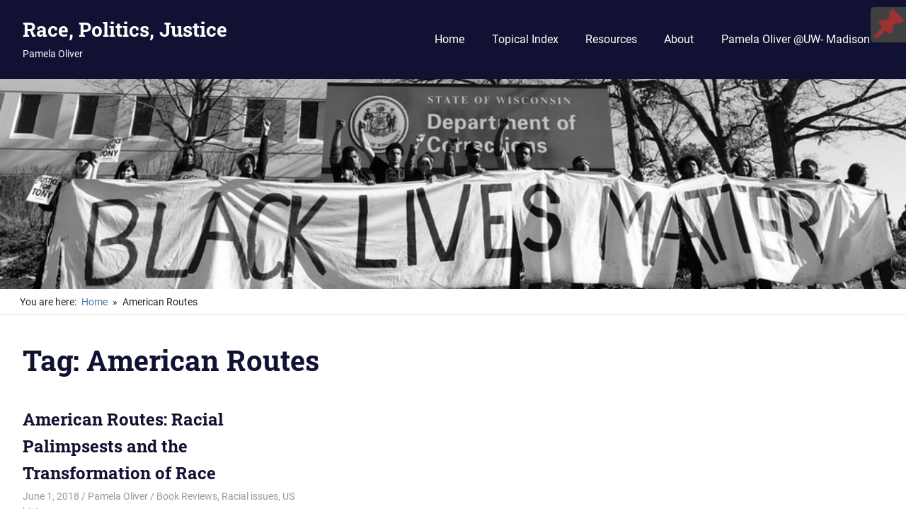

--- FILE ---
content_type: text/html; charset=UTF-8
request_url: https://www.ssc.wisc.edu/soc/racepoliticsjustice/tag/american-routes/
body_size: 61667
content:
<!DOCTYPE html>
<html lang="en-US">

<head>
<meta charset="UTF-8">
<meta name="viewport" content="width=device-width, initial-scale=1">
<link rel="profile" href="http://gmpg.org/xfn/11">
<link rel="pingback" href="https://www.ssc.wisc.edu/soc/racepoliticsjustice/xmlrpc.php">

<title>American Routes &#8211; Race, Politics, Justice</title>
<meta name='robots' content='max-image-preview:large' />
	<style>img:is([sizes="auto" i], [sizes^="auto," i]) { contain-intrinsic-size: 3000px 1500px }</style>
	<link rel="alternate" type="application/rss+xml" title="Race, Politics, Justice &raquo; Feed" href="https://www.ssc.wisc.edu/soc/racepoliticsjustice/feed/" />
<link rel="alternate" type="application/rss+xml" title="Race, Politics, Justice &raquo; Comments Feed" href="https://www.ssc.wisc.edu/soc/racepoliticsjustice/comments/feed/" />
<link rel="alternate" type="application/rss+xml" title="Race, Politics, Justice &raquo; American Routes Tag Feed" href="https://www.ssc.wisc.edu/soc/racepoliticsjustice/tag/american-routes/feed/" />
<script type="text/javascript">
/* <![CDATA[ */
window._wpemojiSettings = {"baseUrl":"https:\/\/s.w.org\/images\/core\/emoji\/15.0.3\/72x72\/","ext":".png","svgUrl":"https:\/\/s.w.org\/images\/core\/emoji\/15.0.3\/svg\/","svgExt":".svg","source":{"concatemoji":"https:\/\/www.ssc.wisc.edu\/soc\/racepoliticsjustice\/wp-includes\/js\/wp-emoji-release.min.js?ver=6.7.4"}};
/*! This file is auto-generated */
!function(i,n){var o,s,e;function c(e){try{var t={supportTests:e,timestamp:(new Date).valueOf()};sessionStorage.setItem(o,JSON.stringify(t))}catch(e){}}function p(e,t,n){e.clearRect(0,0,e.canvas.width,e.canvas.height),e.fillText(t,0,0);var t=new Uint32Array(e.getImageData(0,0,e.canvas.width,e.canvas.height).data),r=(e.clearRect(0,0,e.canvas.width,e.canvas.height),e.fillText(n,0,0),new Uint32Array(e.getImageData(0,0,e.canvas.width,e.canvas.height).data));return t.every(function(e,t){return e===r[t]})}function u(e,t,n){switch(t){case"flag":return n(e,"\ud83c\udff3\ufe0f\u200d\u26a7\ufe0f","\ud83c\udff3\ufe0f\u200b\u26a7\ufe0f")?!1:!n(e,"\ud83c\uddfa\ud83c\uddf3","\ud83c\uddfa\u200b\ud83c\uddf3")&&!n(e,"\ud83c\udff4\udb40\udc67\udb40\udc62\udb40\udc65\udb40\udc6e\udb40\udc67\udb40\udc7f","\ud83c\udff4\u200b\udb40\udc67\u200b\udb40\udc62\u200b\udb40\udc65\u200b\udb40\udc6e\u200b\udb40\udc67\u200b\udb40\udc7f");case"emoji":return!n(e,"\ud83d\udc26\u200d\u2b1b","\ud83d\udc26\u200b\u2b1b")}return!1}function f(e,t,n){var r="undefined"!=typeof WorkerGlobalScope&&self instanceof WorkerGlobalScope?new OffscreenCanvas(300,150):i.createElement("canvas"),a=r.getContext("2d",{willReadFrequently:!0}),o=(a.textBaseline="top",a.font="600 32px Arial",{});return e.forEach(function(e){o[e]=t(a,e,n)}),o}function t(e){var t=i.createElement("script");t.src=e,t.defer=!0,i.head.appendChild(t)}"undefined"!=typeof Promise&&(o="wpEmojiSettingsSupports",s=["flag","emoji"],n.supports={everything:!0,everythingExceptFlag:!0},e=new Promise(function(e){i.addEventListener("DOMContentLoaded",e,{once:!0})}),new Promise(function(t){var n=function(){try{var e=JSON.parse(sessionStorage.getItem(o));if("object"==typeof e&&"number"==typeof e.timestamp&&(new Date).valueOf()<e.timestamp+604800&&"object"==typeof e.supportTests)return e.supportTests}catch(e){}return null}();if(!n){if("undefined"!=typeof Worker&&"undefined"!=typeof OffscreenCanvas&&"undefined"!=typeof URL&&URL.createObjectURL&&"undefined"!=typeof Blob)try{var e="postMessage("+f.toString()+"("+[JSON.stringify(s),u.toString(),p.toString()].join(",")+"));",r=new Blob([e],{type:"text/javascript"}),a=new Worker(URL.createObjectURL(r),{name:"wpTestEmojiSupports"});return void(a.onmessage=function(e){c(n=e.data),a.terminate(),t(n)})}catch(e){}c(n=f(s,u,p))}t(n)}).then(function(e){for(var t in e)n.supports[t]=e[t],n.supports.everything=n.supports.everything&&n.supports[t],"flag"!==t&&(n.supports.everythingExceptFlag=n.supports.everythingExceptFlag&&n.supports[t]);n.supports.everythingExceptFlag=n.supports.everythingExceptFlag&&!n.supports.flag,n.DOMReady=!1,n.readyCallback=function(){n.DOMReady=!0}}).then(function(){return e}).then(function(){var e;n.supports.everything||(n.readyCallback(),(e=n.source||{}).concatemoji?t(e.concatemoji):e.wpemoji&&e.twemoji&&(t(e.twemoji),t(e.wpemoji)))}))}((window,document),window._wpemojiSettings);
/* ]]> */
</script>
<link rel='stylesheet' id='style_main-css' href='https://www.ssc.wisc.edu/soc/racepoliticsjustice/wp-content/plugins/wp-gif-player/style.css?ver=1481234703' type='text/css' media='all' />
<link rel='stylesheet' id='gridbox-theme-fonts-css' href='https://www.ssc.wisc.edu/soc/racepoliticsjustice/wp-content/fonts/5723f4284e0a13b9c59fcf587320a1d3.css?ver=20201110' type='text/css' media='all' />
<style id='wp-emoji-styles-inline-css' type='text/css'>

	img.wp-smiley, img.emoji {
		display: inline !important;
		border: none !important;
		box-shadow: none !important;
		height: 1em !important;
		width: 1em !important;
		margin: 0 0.07em !important;
		vertical-align: -0.1em !important;
		background: none !important;
		padding: 0 !important;
	}
</style>
<link rel='stylesheet' id='wp-block-library-css' href='https://www.ssc.wisc.edu/soc/racepoliticsjustice/wp-includes/css/dist/block-library/style.min.css?ver=6.7.4' type='text/css' media='all' />
<style id='classic-theme-styles-inline-css' type='text/css'>
/*! This file is auto-generated */
.wp-block-button__link{color:#fff;background-color:#32373c;border-radius:9999px;box-shadow:none;text-decoration:none;padding:calc(.667em + 2px) calc(1.333em + 2px);font-size:1.125em}.wp-block-file__button{background:#32373c;color:#fff;text-decoration:none}
</style>
<style id='global-styles-inline-css' type='text/css'>
:root{--wp--preset--aspect-ratio--square: 1;--wp--preset--aspect-ratio--4-3: 4/3;--wp--preset--aspect-ratio--3-4: 3/4;--wp--preset--aspect-ratio--3-2: 3/2;--wp--preset--aspect-ratio--2-3: 2/3;--wp--preset--aspect-ratio--16-9: 16/9;--wp--preset--aspect-ratio--9-16: 9/16;--wp--preset--color--black: #000000;--wp--preset--color--cyan-bluish-gray: #abb8c3;--wp--preset--color--white: #ffffff;--wp--preset--color--pale-pink: #f78da7;--wp--preset--color--vivid-red: #cf2e2e;--wp--preset--color--luminous-vivid-orange: #ff6900;--wp--preset--color--luminous-vivid-amber: #fcb900;--wp--preset--color--light-green-cyan: #7bdcb5;--wp--preset--color--vivid-green-cyan: #00d084;--wp--preset--color--pale-cyan-blue: #8ed1fc;--wp--preset--color--vivid-cyan-blue: #0693e3;--wp--preset--color--vivid-purple: #9b51e0;--wp--preset--color--primary: #4477aa;--wp--preset--color--secondary: #114477;--wp--preset--color--tertiary: #111133;--wp--preset--color--accent: #117744;--wp--preset--color--highlight: #aa445e;--wp--preset--color--light-gray: #dddddd;--wp--preset--color--gray: #999999;--wp--preset--color--dark-gray: #222222;--wp--preset--gradient--vivid-cyan-blue-to-vivid-purple: linear-gradient(135deg,rgba(6,147,227,1) 0%,rgb(155,81,224) 100%);--wp--preset--gradient--light-green-cyan-to-vivid-green-cyan: linear-gradient(135deg,rgb(122,220,180) 0%,rgb(0,208,130) 100%);--wp--preset--gradient--luminous-vivid-amber-to-luminous-vivid-orange: linear-gradient(135deg,rgba(252,185,0,1) 0%,rgba(255,105,0,1) 100%);--wp--preset--gradient--luminous-vivid-orange-to-vivid-red: linear-gradient(135deg,rgba(255,105,0,1) 0%,rgb(207,46,46) 100%);--wp--preset--gradient--very-light-gray-to-cyan-bluish-gray: linear-gradient(135deg,rgb(238,238,238) 0%,rgb(169,184,195) 100%);--wp--preset--gradient--cool-to-warm-spectrum: linear-gradient(135deg,rgb(74,234,220) 0%,rgb(151,120,209) 20%,rgb(207,42,186) 40%,rgb(238,44,130) 60%,rgb(251,105,98) 80%,rgb(254,248,76) 100%);--wp--preset--gradient--blush-light-purple: linear-gradient(135deg,rgb(255,206,236) 0%,rgb(152,150,240) 100%);--wp--preset--gradient--blush-bordeaux: linear-gradient(135deg,rgb(254,205,165) 0%,rgb(254,45,45) 50%,rgb(107,0,62) 100%);--wp--preset--gradient--luminous-dusk: linear-gradient(135deg,rgb(255,203,112) 0%,rgb(199,81,192) 50%,rgb(65,88,208) 100%);--wp--preset--gradient--pale-ocean: linear-gradient(135deg,rgb(255,245,203) 0%,rgb(182,227,212) 50%,rgb(51,167,181) 100%);--wp--preset--gradient--electric-grass: linear-gradient(135deg,rgb(202,248,128) 0%,rgb(113,206,126) 100%);--wp--preset--gradient--midnight: linear-gradient(135deg,rgb(2,3,129) 0%,rgb(40,116,252) 100%);--wp--preset--font-size--small: 13px;--wp--preset--font-size--medium: 20px;--wp--preset--font-size--large: 36px;--wp--preset--font-size--x-large: 42px;--wp--preset--spacing--20: 0.44rem;--wp--preset--spacing--30: 0.67rem;--wp--preset--spacing--40: 1rem;--wp--preset--spacing--50: 1.5rem;--wp--preset--spacing--60: 2.25rem;--wp--preset--spacing--70: 3.38rem;--wp--preset--spacing--80: 5.06rem;--wp--preset--shadow--natural: 6px 6px 9px rgba(0, 0, 0, 0.2);--wp--preset--shadow--deep: 12px 12px 50px rgba(0, 0, 0, 0.4);--wp--preset--shadow--sharp: 6px 6px 0px rgba(0, 0, 0, 0.2);--wp--preset--shadow--outlined: 6px 6px 0px -3px rgba(255, 255, 255, 1), 6px 6px rgba(0, 0, 0, 1);--wp--preset--shadow--crisp: 6px 6px 0px rgba(0, 0, 0, 1);}:where(.is-layout-flex){gap: 0.5em;}:where(.is-layout-grid){gap: 0.5em;}body .is-layout-flex{display: flex;}.is-layout-flex{flex-wrap: wrap;align-items: center;}.is-layout-flex > :is(*, div){margin: 0;}body .is-layout-grid{display: grid;}.is-layout-grid > :is(*, div){margin: 0;}:where(.wp-block-columns.is-layout-flex){gap: 2em;}:where(.wp-block-columns.is-layout-grid){gap: 2em;}:where(.wp-block-post-template.is-layout-flex){gap: 1.25em;}:where(.wp-block-post-template.is-layout-grid){gap: 1.25em;}.has-black-color{color: var(--wp--preset--color--black) !important;}.has-cyan-bluish-gray-color{color: var(--wp--preset--color--cyan-bluish-gray) !important;}.has-white-color{color: var(--wp--preset--color--white) !important;}.has-pale-pink-color{color: var(--wp--preset--color--pale-pink) !important;}.has-vivid-red-color{color: var(--wp--preset--color--vivid-red) !important;}.has-luminous-vivid-orange-color{color: var(--wp--preset--color--luminous-vivid-orange) !important;}.has-luminous-vivid-amber-color{color: var(--wp--preset--color--luminous-vivid-amber) !important;}.has-light-green-cyan-color{color: var(--wp--preset--color--light-green-cyan) !important;}.has-vivid-green-cyan-color{color: var(--wp--preset--color--vivid-green-cyan) !important;}.has-pale-cyan-blue-color{color: var(--wp--preset--color--pale-cyan-blue) !important;}.has-vivid-cyan-blue-color{color: var(--wp--preset--color--vivid-cyan-blue) !important;}.has-vivid-purple-color{color: var(--wp--preset--color--vivid-purple) !important;}.has-black-background-color{background-color: var(--wp--preset--color--black) !important;}.has-cyan-bluish-gray-background-color{background-color: var(--wp--preset--color--cyan-bluish-gray) !important;}.has-white-background-color{background-color: var(--wp--preset--color--white) !important;}.has-pale-pink-background-color{background-color: var(--wp--preset--color--pale-pink) !important;}.has-vivid-red-background-color{background-color: var(--wp--preset--color--vivid-red) !important;}.has-luminous-vivid-orange-background-color{background-color: var(--wp--preset--color--luminous-vivid-orange) !important;}.has-luminous-vivid-amber-background-color{background-color: var(--wp--preset--color--luminous-vivid-amber) !important;}.has-light-green-cyan-background-color{background-color: var(--wp--preset--color--light-green-cyan) !important;}.has-vivid-green-cyan-background-color{background-color: var(--wp--preset--color--vivid-green-cyan) !important;}.has-pale-cyan-blue-background-color{background-color: var(--wp--preset--color--pale-cyan-blue) !important;}.has-vivid-cyan-blue-background-color{background-color: var(--wp--preset--color--vivid-cyan-blue) !important;}.has-vivid-purple-background-color{background-color: var(--wp--preset--color--vivid-purple) !important;}.has-black-border-color{border-color: var(--wp--preset--color--black) !important;}.has-cyan-bluish-gray-border-color{border-color: var(--wp--preset--color--cyan-bluish-gray) !important;}.has-white-border-color{border-color: var(--wp--preset--color--white) !important;}.has-pale-pink-border-color{border-color: var(--wp--preset--color--pale-pink) !important;}.has-vivid-red-border-color{border-color: var(--wp--preset--color--vivid-red) !important;}.has-luminous-vivid-orange-border-color{border-color: var(--wp--preset--color--luminous-vivid-orange) !important;}.has-luminous-vivid-amber-border-color{border-color: var(--wp--preset--color--luminous-vivid-amber) !important;}.has-light-green-cyan-border-color{border-color: var(--wp--preset--color--light-green-cyan) !important;}.has-vivid-green-cyan-border-color{border-color: var(--wp--preset--color--vivid-green-cyan) !important;}.has-pale-cyan-blue-border-color{border-color: var(--wp--preset--color--pale-cyan-blue) !important;}.has-vivid-cyan-blue-border-color{border-color: var(--wp--preset--color--vivid-cyan-blue) !important;}.has-vivid-purple-border-color{border-color: var(--wp--preset--color--vivid-purple) !important;}.has-vivid-cyan-blue-to-vivid-purple-gradient-background{background: var(--wp--preset--gradient--vivid-cyan-blue-to-vivid-purple) !important;}.has-light-green-cyan-to-vivid-green-cyan-gradient-background{background: var(--wp--preset--gradient--light-green-cyan-to-vivid-green-cyan) !important;}.has-luminous-vivid-amber-to-luminous-vivid-orange-gradient-background{background: var(--wp--preset--gradient--luminous-vivid-amber-to-luminous-vivid-orange) !important;}.has-luminous-vivid-orange-to-vivid-red-gradient-background{background: var(--wp--preset--gradient--luminous-vivid-orange-to-vivid-red) !important;}.has-very-light-gray-to-cyan-bluish-gray-gradient-background{background: var(--wp--preset--gradient--very-light-gray-to-cyan-bluish-gray) !important;}.has-cool-to-warm-spectrum-gradient-background{background: var(--wp--preset--gradient--cool-to-warm-spectrum) !important;}.has-blush-light-purple-gradient-background{background: var(--wp--preset--gradient--blush-light-purple) !important;}.has-blush-bordeaux-gradient-background{background: var(--wp--preset--gradient--blush-bordeaux) !important;}.has-luminous-dusk-gradient-background{background: var(--wp--preset--gradient--luminous-dusk) !important;}.has-pale-ocean-gradient-background{background: var(--wp--preset--gradient--pale-ocean) !important;}.has-electric-grass-gradient-background{background: var(--wp--preset--gradient--electric-grass) !important;}.has-midnight-gradient-background{background: var(--wp--preset--gradient--midnight) !important;}.has-small-font-size{font-size: var(--wp--preset--font-size--small) !important;}.has-medium-font-size{font-size: var(--wp--preset--font-size--medium) !important;}.has-large-font-size{font-size: var(--wp--preset--font-size--large) !important;}.has-x-large-font-size{font-size: var(--wp--preset--font-size--x-large) !important;}
:where(.wp-block-post-template.is-layout-flex){gap: 1.25em;}:where(.wp-block-post-template.is-layout-grid){gap: 1.25em;}
:where(.wp-block-columns.is-layout-flex){gap: 2em;}:where(.wp-block-columns.is-layout-grid){gap: 2em;}
:root :where(.wp-block-pullquote){font-size: 1.5em;line-height: 1.6;}
</style>
<link rel='stylesheet' id='mojo-sp-css' href='https://www.ssc.wisc.edu/soc/racepoliticsjustice/wp-content/plugins/mojoplug-slide-panel/public/css/mojo-sp-public.css?ver=1.1.2' type='text/css' media='all' />
<link rel='stylesheet' id='mojo-sp-style-css' href='https://www.ssc.wisc.edu/soc/racepoliticsjustice/wp-content/plugins/mojoplug-slide-panel/public/../style.css?ver=1.1.2' type='text/css' media='all' />
<link rel='stylesheet' id='dashicons-css' href='https://www.ssc.wisc.edu/soc/racepoliticsjustice/wp-includes/css/dashicons.min.css?ver=6.7.4' type='text/css' media='all' />
<link rel='stylesheet' id='themezee-mega-menu-css' href='https://www.ssc.wisc.edu/soc/racepoliticsjustice/wp-content/plugins/themezee-mega-menu/assets/css/themezee-mega-menu.css?ver=1.0.1' type='text/css' media='all' />
<link rel='stylesheet' id='SFSIPLUSmainCss-css' href='https://www.ssc.wisc.edu/soc/racepoliticsjustice/wp-content/plugins/ultimate-social-media-plus/css/sfsi-style.css?ver=3.7.1' type='text/css' media='all' />
<link rel='stylesheet' id='gridbox-stylesheet-css' href='https://www.ssc.wisc.edu/soc/racepoliticsjustice/wp-content/themes/gridbox/style.css?ver=2.4.0' type='text/css' media='all' />
<style id='gridbox-stylesheet-inline-css' type='text/css'>
.type-post .entry-footer .entry-author, .primary-navigation .main-navigation li.header-search { position: absolute; clip: rect(1px, 1px, 1px, 1px); width: 1px; height: 1px; overflow: hidden; }
</style>
<link rel='stylesheet' id='gridbox-safari-flexbox-fixes-css' href='https://www.ssc.wisc.edu/soc/racepoliticsjustice/wp-content/themes/gridbox/assets/css/safari-flexbox-fixes.css?ver=20200420' type='text/css' media='all' />
<style id='akismet-widget-style-inline-css' type='text/css'>

			.a-stats {
				--akismet-color-mid-green: #357b49;
				--akismet-color-white: #fff;
				--akismet-color-light-grey: #f6f7f7;

				max-width: 350px;
				width: auto;
			}

			.a-stats * {
				all: unset;
				box-sizing: border-box;
			}

			.a-stats strong {
				font-weight: 600;
			}

			.a-stats a.a-stats__link,
			.a-stats a.a-stats__link:visited,
			.a-stats a.a-stats__link:active {
				background: var(--akismet-color-mid-green);
				border: none;
				box-shadow: none;
				border-radius: 8px;
				color: var(--akismet-color-white);
				cursor: pointer;
				display: block;
				font-family: -apple-system, BlinkMacSystemFont, 'Segoe UI', 'Roboto', 'Oxygen-Sans', 'Ubuntu', 'Cantarell', 'Helvetica Neue', sans-serif;
				font-weight: 500;
				padding: 12px;
				text-align: center;
				text-decoration: none;
				transition: all 0.2s ease;
			}

			/* Extra specificity to deal with TwentyTwentyOne focus style */
			.widget .a-stats a.a-stats__link:focus {
				background: var(--akismet-color-mid-green);
				color: var(--akismet-color-white);
				text-decoration: none;
			}

			.a-stats a.a-stats__link:hover {
				filter: brightness(110%);
				box-shadow: 0 4px 12px rgba(0, 0, 0, 0.06), 0 0 2px rgba(0, 0, 0, 0.16);
			}

			.a-stats .count {
				color: var(--akismet-color-white);
				display: block;
				font-size: 1.5em;
				line-height: 1.4;
				padding: 0 13px;
				white-space: nowrap;
			}
		
</style>
<link rel='stylesheet' id='tablepress-default-css' href='https://www.ssc.wisc.edu/soc/racepoliticsjustice/wp-content/tablepress-combined.min.css?ver=19' type='text/css' media='all' />
<link rel='stylesheet' id='tablepress-responsive-tables-css' href='https://www.ssc.wisc.edu/soc/racepoliticsjustice/wp-content/plugins/tablepress-responsive-tables/css/tablepress-responsive.min.css?ver=1.8' type='text/css' media='all' />
<link rel='stylesheet' id='gridbox-pro-css' href='https://www.ssc.wisc.edu/soc/racepoliticsjustice/wp-content/plugins/gridbox-pro/assets/css/gridbox-pro.css?ver=2.2.6' type='text/css' media='all' />
<script type="text/javascript" src="https://www.ssc.wisc.edu/soc/racepoliticsjustice/wp-includes/js/jquery/jquery.min.js?ver=3.7.1" id="jquery-core-js"></script>
<script type="text/javascript" src="https://www.ssc.wisc.edu/soc/racepoliticsjustice/wp-includes/js/jquery/jquery-migrate.min.js?ver=3.4.1" id="jquery-migrate-js"></script>
<!--[if lt IE 9]>
<script type="text/javascript" src="https://www.ssc.wisc.edu/soc/racepoliticsjustice/wp-content/themes/gridbox/assets/js/html5shiv.min.js?ver=3.7.3" id="html5shiv-js"></script>
<![endif]-->
<script type="text/javascript" src="https://www.ssc.wisc.edu/soc/racepoliticsjustice/wp-content/themes/gridbox/assets/js/svgxuse.min.js?ver=1.2.6" id="svgxuse-js"></script>
<link rel="https://api.w.org/" href="https://www.ssc.wisc.edu/soc/racepoliticsjustice/wp-json/" /><link rel="alternate" title="JSON" type="application/json" href="https://www.ssc.wisc.edu/soc/racepoliticsjustice/wp-json/wp/v2/tags/145" /><link rel="EditURI" type="application/rsd+xml" title="RSD" href="https://www.ssc.wisc.edu/soc/racepoliticsjustice/xmlrpc.php?rsd" />
<meta name="generator" content="WordPress 6.7.4" />
	<script>
		window.addEventListener("sfsi_plus_functions_loaded", function() {
			var body = document.getElementsByTagName('body')[0];
			// console.log(body);
			body.classList.add("sfsi_plus_3.53");
		})
		// window.addEventListener('sfsi_plus_functions_loaded',function(e) {
		// 	jQuery("body").addClass("sfsi_plus_3.53")
		// });
		jQuery(document).ready(function(e) {
			jQuery("body").addClass("sfsi_plus_3.53")
		});

		function sfsi_plus_processfurther(ref) {
			var feed_id = '[base64]';
			var feedtype = 8;
			var email = jQuery(ref).find('input[name="email"]').val();
			var filter = /^(([^<>()[\]\\.,;:\s@\"]+(\.[^<>()[\]\\.,;:\s@\"]+)*)|(\".+\"))@((\[[0-9]{1,3}\.[0-9]{1,3}\.[0-9]{1,3}\.[0-9]{1,3}\])|(([a-zA-Z\-0-9]+\.)+[a-zA-Z]{2,}))$/;
			if ((email != "Enter your email") && (filter.test(email))) {
				if (feedtype == "8") {
					var url = "https://api.follow.it/subscription-form/" + feed_id + "/" + feedtype;
					window.open(url, "popupwindow", "scrollbars=yes,width=1080,height=760");
					return true;
				}
			} else {
				alert("Please enter email address");
				jQuery(ref).find('input[name="email"]').focus();
				return false;
			}
		}
	</script>
	<style>
		.sfsi_plus_subscribe_Popinner {
			width: 100% !important;
			height: auto !important;
			border: 1px solid #b5b5b5 !important;
			padding: 18px 0px !important;
			background-color: #ffffff !important;
		}

		.sfsi_plus_subscribe_Popinner form {
			margin: 0 20px !important;
		}

		.sfsi_plus_subscribe_Popinner h5 {
			font-family: Helvetica,Arial,sans-serif !important;

			font-weight: bold !important;
			color: #000000 !important;
			font-size: 16px !important;
			text-align: center !important;
			margin: 0 0 10px !important;
			padding: 0 !important;
		}

		.sfsi_plus_subscription_form_field {
			margin: 5px 0 !important;
			width: 100% !important;
			display: inline-flex;
			display: -webkit-inline-flex;
		}

		.sfsi_plus_subscription_form_field input {
			width: 100% !important;
			padding: 10px 0px !important;
		}

		.sfsi_plus_subscribe_Popinner input[type=email] {
			font-family: Helvetica,Arial,sans-serif !important;

			font-style: normal !important;
			color:  !important;
			font-size: 14px !important;
			text-align: center !important;
		}

		.sfsi_plus_subscribe_Popinner input[type=email]::-webkit-input-placeholder {
			font-family: Helvetica,Arial,sans-serif !important;

			font-style: normal !important;
			color:  !important;
			font-size: 14px !important;
			text-align: center !important;
		}

		.sfsi_plus_subscribe_Popinner input[type=email]:-moz-placeholder {
			/* Firefox 18- */
			font-family: Helvetica,Arial,sans-serif !important;

			font-style: normal !important;
			color:  !important;
			font-size: 14px !important;
			text-align: center !important;
		}

		.sfsi_plus_subscribe_Popinner input[type=email]::-moz-placeholder {
			/* Firefox 19+ */
			font-family: Helvetica,Arial,sans-serif !important;

			font-style: normal !important;
			color:  !important;
			font-size: 14px !important;
			text-align: center !important;
		}

		.sfsi_plus_subscribe_Popinner input[type=email]:-ms-input-placeholder {
			font-family: Helvetica,Arial,sans-serif !important;

			font-style: normal !important;
			color:  !important;
			font-size: 14px !important;
			text-align: center !important;
		}

		.sfsi_plus_subscribe_Popinner input[type=submit] {
			font-family: Helvetica,Arial,sans-serif !important;

			font-weight: bold !important;
			color: #000000 !important;
			font-size: 16px !important;
			text-align: center !important;
			background-color: #dedede !important;
		}
	</style>
	<meta name="follow.[base64]" content="yeS5BVtd0SlEmQcyRwx9"/><!-- Analytics by WP Statistics - https://wp-statistics.com -->
<style type="text/css">.recentcomments a{display:inline !important;padding:0 !important;margin:0 !important;}</style></head>

<body class="archive tag tag-american-routes tag-145 wp-embed-responsive sfsi_plus_actvite_theme_default post-layout-three-columns post-layout-columns">

	
	<div id="page" class="hfeed site">

		<a class="skip-link screen-reader-text" href="#content">Skip to content</a>

		
		
		<header id="masthead" class="site-header clearfix" role="banner">

			<div class="header-main container clearfix">

				<div id="logo" class="site-branding clearfix">

										
			<p class="site-title"><a href="https://www.ssc.wisc.edu/soc/racepoliticsjustice/" rel="home">Race, Politics, Justice</a></p>

								
			<p class="site-description">Pamela Oliver</p>

			
				</div><!-- .site-branding -->

				

	
	<button class="primary-menu-toggle menu-toggle" aria-controls="primary-menu" aria-expanded="false" >
		<svg class="icon icon-menu" aria-hidden="true" role="img"> <use xlink:href="https://www.ssc.wisc.edu/soc/racepoliticsjustice/wp-content/themes/gridbox/assets/icons/genericons-neue.svg#menu"></use> </svg><svg class="icon icon-close" aria-hidden="true" role="img"> <use xlink:href="https://www.ssc.wisc.edu/soc/racepoliticsjustice/wp-content/themes/gridbox/assets/icons/genericons-neue.svg#close"></use> </svg>		<span class="menu-toggle-text screen-reader-text">Menu</span>
	</button>

	<div class="primary-navigation">

		<nav id="site-navigation" class="main-navigation" role="navigation"  aria-label="Primary Menu">

			<ul id="primary-menu" class="menu"><li id="menu-item-495" class="menu-item menu-item-type-custom menu-item-object-custom menu-item-home menu-item-495"><a href="http://www.ssc.wisc.edu/soc/racepoliticsjustice/">Home</a></li>
<li id="menu-item-14" class="menu-item menu-item-type-post_type menu-item-object-page menu-item-14"><a href="https://www.ssc.wisc.edu/soc/racepoliticsjustice/pages-and-papers/">Topical Index</a></li>
<li id="menu-item-11" class="menu-item menu-item-type-post_type menu-item-object-page menu-item-11"><a href="https://www.ssc.wisc.edu/soc/racepoliticsjustice/resources/">Resources</a></li>
<li id="menu-item-17" class="menu-item menu-item-type-post_type menu-item-object-page menu-item-17"><a href="https://www.ssc.wisc.edu/soc/racepoliticsjustice/about/">About</a></li>
<li id="menu-item-319" class="menu-item menu-item-type-custom menu-item-object-custom menu-item-319"><a href="https://users.ssc.wisc.edu/~peoliver/">Pamela Oliver @UW- Madison</a></li>
</ul>		</nav><!-- #site-navigation -->

	</div><!-- .primary-navigation -->



			</div><!-- .header-main -->

		</header><!-- #masthead -->

		
			<div id="headimg" class="header-image">

			
				<img src="https://www.ssc.wisc.edu/soc/racepoliticsjustice/wp-content/uploads/2016/06/DOC-BLM-cropped2small.jpg" srcset="https://www.ssc.wisc.edu/soc/racepoliticsjustice/wp-content/uploads/2016/06/DOC-BLM-cropped2small.jpg 960w, https://www.ssc.wisc.edu/soc/racepoliticsjustice/wp-content/uploads/2016/06/DOC-BLM-cropped2small-640x149.jpg 640w, https://www.ssc.wisc.edu/soc/racepoliticsjustice/wp-content/uploads/2016/06/DOC-BLM-cropped2small-768x178.jpg 768w" width="960" height="223" alt="Race, Politics, Justice">

			
			</div>

			
		<nav role="navigation" aria-label="Breadcrumbs" class="themezee-breadcrumbs breadcrumbs trail-separator-raquo" itemprop="breadcrumb"><div class="breadcrumbs-container container clearfix"><h2 class="trail-browse">You are here:</h2><ul class="trail-items" itemscope itemtype="http://schema.org/BreadcrumbList"><meta name="numberOfItems" content="2" /><meta name="itemListOrder" content="Ascending" /><li itemprop="itemListElement" itemscope itemtype="http://schema.org/ListItem" class="trail-item trail-begin"><a itemprop="item" href="https://www.ssc.wisc.edu/soc/racepoliticsjustice"  rel="home"><span itemprop="name">Home</span></a><meta itemprop="position" content="1" /></li><li itemprop="itemListElement" itemscope itemtype="http://schema.org/ListItem" class="trail-item trail-end"><span itemprop="name">American Routes</span><meta itemprop="position" content="2" /></li></ul></div></nav>
		
		<div id="content" class="site-content container clearfix">

	<header class="page-header clearfix">

		<h1 class="archive-title">Tag: <span>American Routes</span></h1>		
	</header>


	<section id="primary" class="content-archive content-area">
		<main id="main" class="site-main" role="main">

			
				<div id="post-wrapper" class="post-wrapper clearfix">

					
<div class="post-column clearfix">

	<article id="post-1413" class="post-1413 post type-post status-publish format-standard hentry category-book-reviews category-racial-issues category-us-history tag-american-routes tag-angel-adams-parham tag-creoles tag-race-relations tag-racial-palimpsests tag-racial-systems">

		
		<header class="entry-header">

			<h2 class="entry-title"><a href="https://www.ssc.wisc.edu/soc/racepoliticsjustice/2018/06/01/american-routes-racial-palimpsests-and-the-transformation-of-race/" rel="bookmark">American Routes: Racial Palimpsests and the Transformation of Race</a></h2>
			<div class="entry-meta"><span class="meta-date"><a href="https://www.ssc.wisc.edu/soc/racepoliticsjustice/2018/06/01/american-routes-racial-palimpsests-and-the-transformation-of-race/" title="4:08 pm" rel="bookmark"><time class="entry-date published updated" datetime="2018-06-01T16:08:05-05:00">June 1, 2018</time></a></span><span class="meta-author"> <span class="author vcard"><a class="url fn n" href="https://www.ssc.wisc.edu/soc/racepoliticsjustice/author/pamelaoliver/" title="View all posts by Pamela Oliver" rel="author">Pamela Oliver</a></span></span><span class="meta-category"> <a href="https://www.ssc.wisc.edu/soc/racepoliticsjustice/category/book-reviews/" rel="category tag">Book Reviews</a>, <a href="https://www.ssc.wisc.edu/soc/racepoliticsjustice/category/racial-issues/" rel="category tag">Racial issues</a>, <a href="https://www.ssc.wisc.edu/soc/racepoliticsjustice/category/talking-and-teaching-about-race/us-history/" rel="category tag">US history</a></span></div>
		</header><!-- .entry-header -->

		<div class="entry-content entry-excerpt clearfix">
			<p>Angel Adams Parham’s book American Routes: Racial Palimpsests and the Transformation of Race (Oxford, 2017, available in hardcover and as an ebook from many vendors) is an exciting work that makes a novel and important contribution to our understanding of race in the US. The “racial palimpsest” idea is that</p>
			
			<a href="https://www.ssc.wisc.edu/soc/racepoliticsjustice/2018/06/01/american-routes-racial-palimpsests-and-the-transformation-of-race/" class="more-link">Read more</a>

					</div><!-- .entry-content -->

	</article>

</div>

				</div>

				
			
		</main><!-- #main -->
	</section><!-- #primary -->


	</div><!-- #content -->

	
			<div id="footer-widgets-wrap" class="footer-widgets-wrap">

				<div id="footer-widgets" class="footer-widgets container">

					<div id="footer-widgets-columns" class="footer-widgets-columns clearfix"  role="complementary">

						<div class="footer-widget-column"><aside id="sfsi-plus-widget-2" class="widget sfsi_plus clearfix"><div class="widget-header"><h3 class="widget-title">Follow &#038; share</h3></div>            <div class="sfsi_plus_widget" data-position="widget">
                <div id='sfsi_plus_wDiv'></div>
                        <script>
            window.addEventListener('sfsi_plus_functions_loaded', function () {
                if (typeof sfsi_plus_widget_set == 'function') {
                    sfsi_plus_widget_set();
                }
            })
        </script>
    <div class="sfsiplus_norm_row sfsi_plus_wDiv"  style="width:225px;position:absolute;;text-align:left"><div style='width:40px; height:auto;margin-left:5px;margin-bottom:5px;' class='sfsi_plus_wicons shuffeldiv1 '><div class='sfsiplus_inerCnt'><a class='sficn1' data-effect='' target='_blank'  href='http://www.ssc.wisc.edu/soc/racepoliticsjustice/feed/'  style='width:40px; height:40px;opacity:1;' ><img alt='RSS' title='RSS' src='https://www.ssc.wisc.edu/soc/racepoliticsjustice/wp-content/plugins/ultimate-social-media-plus/images/icons_theme/default/default_rss.png' width='40' height='40' style='' class='sfcm sfsi_wicon sfsiplusid_round_icon_rss' data-effect=''  /></a></div></div><div style='width:40px; height:auto;margin-left:5px;margin-bottom:5px;' class='sfsi_plus_wicons shuffeldiv1 '><div class='sfsiplus_inerCnt'><a class='sficn1' data-effect='' target='_blank'  href='http://www.specificfeeds.com/widgets/emailSubscribeEncFeed/[base64]/OA==/'  style='width:40px; height:40px;opacity:1;' ><img alt='Follow by Email' title='Follow by Email' src='https://www.ssc.wisc.edu/soc/racepoliticsjustice/wp-content/plugins/ultimate-social-media-plus/images/icons_theme/default/default_email.png' width='40' height='40' style='' class='sfcm sfsi_wicon sfsiplusid_round_icon_email' data-effect=''  /></a></div></div><div style='width:40px; height:auto;margin-left:5px;margin-bottom:5px;' class='sfsi_plus_wicons shuffeldiv1 '><div class='sfsiplus_inerCnt'><a class='sficn1' data-effect=''   href='javascript:void(0);'  style='width:40px; height:40px;opacity:1;' ><img alt='Facebook' title='Facebook' src='https://www.ssc.wisc.edu/soc/racepoliticsjustice/wp-content/plugins/ultimate-social-media-plus/images/icons_theme/default/default_fb.png' width='40' height='40' style='' class='sfcm sfsi_wicon sfsiplusid_round_icon_facebook' data-effect=''  /></a><div class="sfsi_plus_tool_tip_2 sfsi_plus_fb_tool_bdr sfsi_plus_Tlleft sfsiplusid_facebook" style="display:block;width:62px;opacity:0;z-index:-1;"><span class="bot_arow bot_fb_arow"></span><div class="sfsi_plus_inside"><div  class='icon2'><div class="fb-like" data-width="180" data-show-faces="false" data-href="https%3A%2F%2Fwww.ssc.wisc.edu%2Fsoc%2Fracepoliticsjustice%2Ftag%2Famerican-routes%2F" data-layout="button" data-action="like" data-share="false" ></div></div><div  class='icon3'><a target='_blank' href='https://www.facebook.com/sharer/sharer.php?u=https%3A%2F%2Fwww.ssc.wisc.edu%2Fsoc%2Fracepoliticsjustice%2Ftag%2Famerican-routes' style='display:inline-block;'> <img class='sfsi_wicon'  data-pin-nopin='true' width='auto' height='auto' alt='fb-share-icon' title='Facebook Share' src='https://www.ssc.wisc.edu/soc/racepoliticsjustice/wp-content/plugins/ultimate-social-media-plus/images/share_icons/fb_icons/en_US.svg''  /></a></div></div></div></div></div><div style='width:40px; height:auto;margin-left:5px;margin-bottom:5px;' class='sfsi_plus_wicons shuffeldiv1 '><div class='sfsiplus_inerCnt'><a class='sficn1' data-effect=''   href='javascript:void(0);'  style='width:40px; height:40px;opacity:1;' ><img alt='Twitter' title='Twitter' src='https://www.ssc.wisc.edu/soc/racepoliticsjustice/wp-content/plugins/ultimate-social-media-plus/images/icons_theme/default/default_twitter.png' width='40' height='40' style='' class='sfcm sfsi_wicon sfsiplusid_round_icon_twitter' data-effect=''  /></a><div class="sfsi_plus_tool_tip_2 sfsi_plus_twt_tool_bdr sfsi_plus_Tlleft sfsiplusid_twitter" style="display:block;width:59px;opacity:0;z-index:-1;"><span class="bot_arow bot_twt_arow"></span><div class="sfsi_plus_inside"><div  class='icon1'><a target='_blank' href='https://twitter.com/intent/user?screen_name=PamOliver1180'><img nopin='nopin' width='auto' src='https://www.ssc.wisc.edu/soc/racepoliticsjustice/wp-content/plugins/ultimate-social-media-plus/images/share_icons/Twitter_Follow/en_US_Follow.svg' class='sfsi_premium_wicon' alt='Follow Me' title='Follow Me' style='opacity: 1;''></a></div><div  class='icon2'><div class='sf_twiter' style='display: inline-block;vertical-align: middle;width: auto;'>
						<a target='_blank' href='https://x.com/intent/post?text=Hey%2C+check+out+this+cool+site+I+found%3A+www.yourname.com+%23Topic+via%40my_twitter_name https://www.ssc.wisc.edu/soc/racepoliticsjustice/tag/american-routes'style='display:inline-block' >
							<img nopin=nopin width='auto' class='sfsi_plus_wicon' src='https://www.ssc.wisc.edu/soc/racepoliticsjustice/wp-content/plugins/ultimate-social-media-plus/images/share_icons/Twitter_Tweet/en_US_Tweet.svg' alt='Tweet' title='Tweet' >
						</a>
					</div></div></div></div></div></div></div ><div id="sfsi_holder" class="sfsi_plus_holders" style="position: relative; float: left;width:100%;z-index:-1;"></div ><script></script>                <div style="clear: both;"></div>
            </div>
            </aside></div>
					</div>

				</div>

			</div>

		
	<div id="footer" class="footer-wrap">

		<footer id="colophon" class="site-footer container clearfix" role="contentinfo">

			<div id="footer-text" class="site-info">
				
	<span class="credit-link">
		WordPress Theme: Gridbox by ThemeZee.	</span>

				</div><!-- .site-info -->

			
		</footer><!-- #colophon -->

	</div>

</div><!-- #page -->

      <div id="mojo-sp-right-wrap">
                            <div id="mojo-sp-right" class="mojo-sp">
                                <div class="mojosp-widget-area"><aside id="search-3" class="widget widget_search">
<form role="search" method="get" class="search-form" action="https://www.ssc.wisc.edu/soc/racepoliticsjustice/">
	<label>
		<span class="screen-reader-text">Search for:</span>
		<input type="search" class="search-field"
			placeholder="Search &hellip;"
			value="" name="s"
			title="Search for:" />
	</label>
	<button type="submit" class="search-submit">
		<svg class="icon icon-search" aria-hidden="true" role="img"> <use xlink:href="https://www.ssc.wisc.edu/soc/racepoliticsjustice/wp-content/themes/gridbox/assets/icons/genericons-neue.svg#search"></use> </svg>		<span class="screen-reader-text">Search</span>
	</button>
</form>
</aside><aside id="recent-comments-3" class="widget widget_recent_comments"><h3 class="widget-title">Recent Comments</h3><ul id="recentcomments"><li class="recentcomments"><span class="comment-author-link"><a href="http://www.ssc.wisc.edu/~oliver/" class="url" rel="ugc">Pamela Oliver</a></span> on <a href="https://www.ssc.wisc.edu/soc/racepoliticsjustice/2023/01/28/organizing-the-million-woman-march/#comment-34615">Organizing the Million Woman March</a></li><li class="recentcomments"><span class="comment-author-link">Bartell</span> on <a href="https://www.ssc.wisc.edu/soc/racepoliticsjustice/2023/01/28/organizing-the-million-woman-march/#comment-34614">Organizing the Million Woman March</a></li><li class="recentcomments"><span class="comment-author-link"><a href="https://www.drjmosleyiilifeasgodintended.com/blog/" class="url" rel="ugc external nofollow">Julius</a></span> on <a href="https://www.ssc.wisc.edu/soc/racepoliticsjustice/2017/07/12/what-the-treaty-of-guadalupe-actually-says/#comment-33982">What the Treaty of Guadalupe Hidalgo Actually Says</a></li><li class="recentcomments"><span class="comment-author-link"><a href="https://www.mattsheabooks.net/" class="url" rel="ugc external nofollow">Marsha Denison</a></span> on <a href="https://www.ssc.wisc.edu/soc/racepoliticsjustice/2017/07/12/what-the-treaty-of-guadalupe-actually-says/#comment-33472">What the Treaty of Guadalupe Hidalgo Actually Says</a></li><li class="recentcomments"><span class="comment-author-link">Ramuz Rodriguez</span> on <a href="https://www.ssc.wisc.edu/soc/racepoliticsjustice/2017/11/24/milwaukeesecuredetentionfacility/#comment-33069">For Closing the Milwaukee Secure Detention Facility</a></li></ul></aside><aside id="archives-3" class="widget widget_archive"><h3 class="widget-title">Archives</h3>		<label class="screen-reader-text" for="archives-dropdown-3">Archives</label>
		<select id="archives-dropdown-3" name="archive-dropdown">
			
			<option value="">Select Month</option>
				<option value='https://www.ssc.wisc.edu/soc/racepoliticsjustice/2025/12/'> December 2025 &nbsp;(2)</option>
	<option value='https://www.ssc.wisc.edu/soc/racepoliticsjustice/2025/08/'> August 2025 &nbsp;(1)</option>
	<option value='https://www.ssc.wisc.edu/soc/racepoliticsjustice/2025/07/'> July 2025 &nbsp;(2)</option>
	<option value='https://www.ssc.wisc.edu/soc/racepoliticsjustice/2025/06/'> June 2025 &nbsp;(4)</option>
	<option value='https://www.ssc.wisc.edu/soc/racepoliticsjustice/2025/01/'> January 2025 &nbsp;(1)</option>
	<option value='https://www.ssc.wisc.edu/soc/racepoliticsjustice/2024/05/'> May 2024 &nbsp;(1)</option>
	<option value='https://www.ssc.wisc.edu/soc/racepoliticsjustice/2024/03/'> March 2024 &nbsp;(1)</option>
	<option value='https://www.ssc.wisc.edu/soc/racepoliticsjustice/2024/01/'> January 2024 &nbsp;(4)</option>
	<option value='https://www.ssc.wisc.edu/soc/racepoliticsjustice/2023/07/'> July 2023 &nbsp;(1)</option>
	<option value='https://www.ssc.wisc.edu/soc/racepoliticsjustice/2023/03/'> March 2023 &nbsp;(2)</option>
	<option value='https://www.ssc.wisc.edu/soc/racepoliticsjustice/2023/02/'> February 2023 &nbsp;(1)</option>
	<option value='https://www.ssc.wisc.edu/soc/racepoliticsjustice/2023/01/'> January 2023 &nbsp;(3)</option>
	<option value='https://www.ssc.wisc.edu/soc/racepoliticsjustice/2021/12/'> December 2021 &nbsp;(1)</option>
	<option value='https://www.ssc.wisc.edu/soc/racepoliticsjustice/2021/11/'> November 2021 &nbsp;(1)</option>
	<option value='https://www.ssc.wisc.edu/soc/racepoliticsjustice/2021/02/'> February 2021 &nbsp;(1)</option>
	<option value='https://www.ssc.wisc.edu/soc/racepoliticsjustice/2020/10/'> October 2020 &nbsp;(1)</option>
	<option value='https://www.ssc.wisc.edu/soc/racepoliticsjustice/2020/07/'> July 2020 &nbsp;(1)</option>
	<option value='https://www.ssc.wisc.edu/soc/racepoliticsjustice/2020/06/'> June 2020 &nbsp;(4)</option>
	<option value='https://www.ssc.wisc.edu/soc/racepoliticsjustice/2020/05/'> May 2020 &nbsp;(2)</option>
	<option value='https://www.ssc.wisc.edu/soc/racepoliticsjustice/2019/12/'> December 2019 &nbsp;(1)</option>
	<option value='https://www.ssc.wisc.edu/soc/racepoliticsjustice/2019/07/'> July 2019 &nbsp;(1)</option>
	<option value='https://www.ssc.wisc.edu/soc/racepoliticsjustice/2019/03/'> March 2019 &nbsp;(1)</option>
	<option value='https://www.ssc.wisc.edu/soc/racepoliticsjustice/2018/10/'> October 2018 &nbsp;(1)</option>
	<option value='https://www.ssc.wisc.edu/soc/racepoliticsjustice/2018/09/'> September 2018 &nbsp;(1)</option>
	<option value='https://www.ssc.wisc.edu/soc/racepoliticsjustice/2018/06/'> June 2018 &nbsp;(2)</option>
	<option value='https://www.ssc.wisc.edu/soc/racepoliticsjustice/2018/02/'> February 2018 &nbsp;(2)</option>
	<option value='https://www.ssc.wisc.edu/soc/racepoliticsjustice/2018/01/'> January 2018 &nbsp;(2)</option>
	<option value='https://www.ssc.wisc.edu/soc/racepoliticsjustice/2017/12/'> December 2017 &nbsp;(1)</option>
	<option value='https://www.ssc.wisc.edu/soc/racepoliticsjustice/2017/11/'> November 2017 &nbsp;(2)</option>
	<option value='https://www.ssc.wisc.edu/soc/racepoliticsjustice/2017/10/'> October 2017 &nbsp;(1)</option>
	<option value='https://www.ssc.wisc.edu/soc/racepoliticsjustice/2017/09/'> September 2017 &nbsp;(5)</option>
	<option value='https://www.ssc.wisc.edu/soc/racepoliticsjustice/2017/08/'> August 2017 &nbsp;(6)</option>
	<option value='https://www.ssc.wisc.edu/soc/racepoliticsjustice/2017/07/'> July 2017 &nbsp;(5)</option>
	<option value='https://www.ssc.wisc.edu/soc/racepoliticsjustice/2017/06/'> June 2017 &nbsp;(7)</option>
	<option value='https://www.ssc.wisc.edu/soc/racepoliticsjustice/2017/05/'> May 2017 &nbsp;(1)</option>
	<option value='https://www.ssc.wisc.edu/soc/racepoliticsjustice/2017/02/'> February 2017 &nbsp;(5)</option>
	<option value='https://www.ssc.wisc.edu/soc/racepoliticsjustice/2017/01/'> January 2017 &nbsp;(2)</option>
	<option value='https://www.ssc.wisc.edu/soc/racepoliticsjustice/2016/12/'> December 2016 &nbsp;(5)</option>
	<option value='https://www.ssc.wisc.edu/soc/racepoliticsjustice/2016/11/'> November 2016 &nbsp;(1)</option>
	<option value='https://www.ssc.wisc.edu/soc/racepoliticsjustice/2016/10/'> October 2016 &nbsp;(7)</option>
	<option value='https://www.ssc.wisc.edu/soc/racepoliticsjustice/2016/08/'> August 2016 &nbsp;(2)</option>
	<option value='https://www.ssc.wisc.edu/soc/racepoliticsjustice/2016/07/'> July 2016 &nbsp;(3)</option>
	<option value='https://www.ssc.wisc.edu/soc/racepoliticsjustice/2016/06/'> June 2016 &nbsp;(4)</option>

		</select>

			<script type="text/javascript">
/* <![CDATA[ */

(function() {
	var dropdown = document.getElementById( "archives-dropdown-3" );
	function onSelectChange() {
		if ( dropdown.options[ dropdown.selectedIndex ].value !== '' ) {
			document.location.href = this.options[ this.selectedIndex ].value;
		}
	}
	dropdown.onchange = onSelectChange;
})();

/* ]]> */
</script>
</aside><aside id="tag_cloud-2" class="widget widget_tag_cloud"><h3 class="widget-title">Tags</h3><div class="tagcloud"><a href="https://www.ssc.wisc.edu/soc/racepoliticsjustice/tag/activism/" class="tag-cloud-link tag-link-18 tag-link-position-1" style="font-size: 11.405405405405pt;" aria-label="activism (2 items)">activism</a>
<a href="https://www.ssc.wisc.edu/soc/racepoliticsjustice/tag/black/" class="tag-cloud-link tag-link-105 tag-link-position-2" style="font-size: 11.405405405405pt;" aria-label="black (2 items)">black</a>
<a href="https://www.ssc.wisc.edu/soc/racepoliticsjustice/tag/black-imprisonment-rate/" class="tag-cloud-link tag-link-41 tag-link-position-3" style="font-size: 13.675675675676pt;" aria-label="Black imprisonment rate (3 items)">Black imprisonment rate</a>
<a href="https://www.ssc.wisc.edu/soc/racepoliticsjustice/tag/black-lives-matter/" class="tag-cloud-link tag-link-12 tag-link-position-4" style="font-size: 17.081081081081pt;" aria-label="Black Lives Matter (5 items)">Black Lives Matter</a>
<a href="https://www.ssc.wisc.edu/soc/racepoliticsjustice/tag/black-movement/" class="tag-cloud-link tag-link-14 tag-link-position-5" style="font-size: 22pt;" aria-label="Black Movement (10 items)">Black Movement</a>
<a href="https://www.ssc.wisc.edu/soc/racepoliticsjustice/tag/black-protest/" class="tag-cloud-link tag-link-72 tag-link-position-6" style="font-size: 13.675675675676pt;" aria-label="Black protest (3 items)">Black protest</a>
<a href="https://www.ssc.wisc.edu/soc/racepoliticsjustice/tag/black-protests/" class="tag-cloud-link tag-link-219 tag-link-position-7" style="font-size: 13.675675675676pt;" aria-label="Black protests (3 items)">Black protests</a>
<a href="https://www.ssc.wisc.edu/soc/racepoliticsjustice/tag/colonial-minority/" class="tag-cloud-link tag-link-168 tag-link-position-8" style="font-size: 8pt;" aria-label="colonial minority (1 item)">colonial minority</a>
<a href="https://www.ssc.wisc.edu/soc/racepoliticsjustice/tag/crimeless/" class="tag-cloud-link tag-link-52 tag-link-position-9" style="font-size: 11.405405405405pt;" aria-label="crimeless (2 items)">crimeless</a>
<a href="https://www.ssc.wisc.edu/soc/racepoliticsjustice/tag/criminal-justice-reform/" class="tag-cloud-link tag-link-123 tag-link-position-10" style="font-size: 11.405405405405pt;" aria-label="criminal justice reform (2 items)">criminal justice reform</a>
<a href="https://www.ssc.wisc.edu/soc/racepoliticsjustice/tag/dane-county-jail/" class="tag-cloud-link tag-link-24 tag-link-position-11" style="font-size: 17.081081081081pt;" aria-label="Dane County jail (5 items)">Dane County jail</a>
<a href="https://www.ssc.wisc.edu/soc/racepoliticsjustice/tag/freedom-inc/" class="tag-cloud-link tag-link-39 tag-link-position-12" style="font-size: 11.405405405405pt;" aria-label="Freedom Inc. (2 items)">Freedom Inc.</a>
<a href="https://www.ssc.wisc.edu/soc/racepoliticsjustice/tag/google-trends/" class="tag-cloud-link tag-link-232 tag-link-position-13" style="font-size: 11.405405405405pt;" aria-label="Google Trends (2 items)">Google Trends</a>
<a href="https://www.ssc.wisc.edu/soc/racepoliticsjustice/tag/hispanic/" class="tag-cloud-link tag-link-166 tag-link-position-14" style="font-size: 8pt;" aria-label="Hispanic (1 item)">Hispanic</a>
<a href="https://www.ssc.wisc.edu/soc/racepoliticsjustice/tag/imprisonment/" class="tag-cloud-link tag-link-10 tag-link-position-15" style="font-size: 20.297297297297pt;" aria-label="imprisonment (8 items)">imprisonment</a>
<a href="https://www.ssc.wisc.edu/soc/racepoliticsjustice/tag/jeanne-theoharis/" class="tag-cloud-link tag-link-140 tag-link-position-16" style="font-size: 11.405405405405pt;" aria-label="Jeanne Theoharis (2 items)">Jeanne Theoharis</a>
<a href="https://www.ssc.wisc.edu/soc/racepoliticsjustice/tag/jena-6/" class="tag-cloud-link tag-link-206 tag-link-position-17" style="font-size: 22pt;" aria-label="Jena 6 (10 items)">Jena 6</a>
<a href="https://www.ssc.wisc.edu/soc/racepoliticsjustice/tag/jena-six/" class="tag-cloud-link tag-link-205 tag-link-position-18" style="font-size: 22pt;" aria-label="Jena Six (10 items)">Jena Six</a>
<a href="https://www.ssc.wisc.edu/soc/racepoliticsjustice/tag/length-of-stay/" class="tag-cloud-link tag-link-67 tag-link-position-19" style="font-size: 11.405405405405pt;" aria-label="length of stay (2 items)">length of stay</a>
<a href="https://www.ssc.wisc.edu/soc/racepoliticsjustice/tag/m-adams/" class="tag-cloud-link tag-link-37 tag-link-position-20" style="font-size: 11.405405405405pt;" aria-label="M Adams (2 items)">M Adams</a>
<a href="https://www.ssc.wisc.edu/soc/racepoliticsjustice/tag/madison/" class="tag-cloud-link tag-link-35 tag-link-position-21" style="font-size: 11.405405405405pt;" aria-label="Madison (2 items)">Madison</a>
<a href="https://www.ssc.wisc.edu/soc/racepoliticsjustice/tag/mental-illness/" class="tag-cloud-link tag-link-83 tag-link-position-22" style="font-size: 11.405405405405pt;" aria-label="mental illness (2 items)">mental illness</a>
<a href="https://www.ssc.wisc.edu/soc/racepoliticsjustice/tag/methods-of-social-movement-research/" class="tag-cloud-link tag-link-70 tag-link-position-23" style="font-size: 11.405405405405pt;" aria-label="methods of social movement research (2 items)">methods of social movement research</a>
<a href="https://www.ssc.wisc.edu/soc/racepoliticsjustice/tag/million-man-march/" class="tag-cloud-link tag-link-199 tag-link-position-24" style="font-size: 13.675675675676pt;" aria-label="Million Man March (3 items)">Million Man March</a>
<a href="https://www.ssc.wisc.edu/soc/racepoliticsjustice/tag/news-coverage-of-protests/" class="tag-cloud-link tag-link-71 tag-link-position-25" style="font-size: 17.081081081081pt;" aria-label="news coverage of protests (5 items)">news coverage of protests</a>
<a href="https://www.ssc.wisc.edu/soc/racepoliticsjustice/tag/nikki-jones/" class="tag-cloud-link tag-link-169 tag-link-position-26" style="font-size: 8pt;" aria-label="Nikki Jones (1 item)">Nikki Jones</a>
<a href="https://www.ssc.wisc.edu/soc/racepoliticsjustice/tag/pacific-islander/" class="tag-cloud-link tag-link-167 tag-link-position-27" style="font-size: 8pt;" aria-label="Pacific Islander (1 item)">Pacific Islander</a>
<a href="https://www.ssc.wisc.edu/soc/racepoliticsjustice/tag/police/" class="tag-cloud-link tag-link-20 tag-link-position-28" style="font-size: 20.297297297297pt;" aria-label="police (8 items)">police</a>
<a href="https://www.ssc.wisc.edu/soc/racepoliticsjustice/tag/police-violence/" class="tag-cloud-link tag-link-214 tag-link-position-29" style="font-size: 13.675675675676pt;" aria-label="police violence (3 items)">police violence</a>
<a href="https://www.ssc.wisc.edu/soc/racepoliticsjustice/tag/prison/" class="tag-cloud-link tag-link-50 tag-link-position-30" style="font-size: 15.567567567568pt;" aria-label="Prison (4 items)">Prison</a>
<a href="https://www.ssc.wisc.edu/soc/racepoliticsjustice/tag/prison-admissions/" class="tag-cloud-link tag-link-56 tag-link-position-31" style="font-size: 11.405405405405pt;" aria-label="prison admissions (2 items)">prison admissions</a>
<a href="https://www.ssc.wisc.edu/soc/racepoliticsjustice/tag/protest/" class="tag-cloud-link tag-link-17 tag-link-position-32" style="font-size: 20.297297297297pt;" aria-label="protest (8 items)">protest</a>
<a href="https://www.ssc.wisc.edu/soc/racepoliticsjustice/tag/protest-events/" class="tag-cloud-link tag-link-15 tag-link-position-33" style="font-size: 11.405405405405pt;" aria-label="protest events (2 items)">protest events</a>
<a href="https://www.ssc.wisc.edu/soc/racepoliticsjustice/tag/protests-against-police/" class="tag-cloud-link tag-link-182 tag-link-position-34" style="font-size: 13.675675675676pt;" aria-label="protests against police (3 items)">protests against police</a>
<a href="https://www.ssc.wisc.edu/soc/racepoliticsjustice/tag/revocations/" class="tag-cloud-link tag-link-47 tag-link-position-35" style="font-size: 17.081081081081pt;" aria-label="revocations (5 items)">revocations</a>
<a href="https://www.ssc.wisc.edu/soc/racepoliticsjustice/tag/rural-imprisonment/" class="tag-cloud-link tag-link-102 tag-link-position-36" style="font-size: 11.405405405405pt;" aria-label="rural imprisonment (2 items)">rural imprisonment</a>
<a href="https://www.ssc.wisc.edu/soc/racepoliticsjustice/tag/social-movements/" class="tag-cloud-link tag-link-73 tag-link-position-37" style="font-size: 18.405405405405pt;" aria-label="social movements (6 items)">social movements</a>
<a href="https://www.ssc.wisc.edu/soc/racepoliticsjustice/tag/solitary-confinement/" class="tag-cloud-link tag-link-23 tag-link-position-38" style="font-size: 11.405405405405pt;" aria-label="solitary confinement (2 items)">solitary confinement</a>
<a href="https://www.ssc.wisc.edu/soc/racepoliticsjustice/tag/teaching-race/" class="tag-cloud-link tag-link-121 tag-link-position-39" style="font-size: 11.405405405405pt;" aria-label="teaching race (2 items)">teaching race</a>
<a href="https://www.ssc.wisc.edu/soc/racepoliticsjustice/tag/the-chosen-ones/" class="tag-cloud-link tag-link-170 tag-link-position-40" style="font-size: 8pt;" aria-label="The Chosen Ones (1 item)">The Chosen Ones</a>
<a href="https://www.ssc.wisc.edu/soc/racepoliticsjustice/tag/time-served/" class="tag-cloud-link tag-link-51 tag-link-position-41" style="font-size: 11.405405405405pt;" aria-label="time served (2 items)">time served</a>
<a href="https://www.ssc.wisc.edu/soc/racepoliticsjustice/tag/timothy-thomas/" class="tag-cloud-link tag-link-216 tag-link-position-42" style="font-size: 11.405405405405pt;" aria-label="Timothy Thomas (2 items)">Timothy Thomas</a>
<a href="https://www.ssc.wisc.edu/soc/racepoliticsjustice/tag/white-imprisonment-rate/" class="tag-cloud-link tag-link-106 tag-link-position-43" style="font-size: 11.405405405405pt;" aria-label="White imprisonment rate (2 items)">White imprisonment rate</a>
<a href="https://www.ssc.wisc.edu/soc/racepoliticsjustice/tag/white-nationalism/" class="tag-cloud-link tag-link-114 tag-link-position-44" style="font-size: 11.405405405405pt;" aria-label="White nationalism (2 items)">White nationalism</a>
<a href="https://www.ssc.wisc.edu/soc/racepoliticsjustice/tag/wisconsin/" class="tag-cloud-link tag-link-57 tag-link-position-45" style="font-size: 18.405405405405pt;" aria-label="Wisconsin (6 items)">Wisconsin</a></div>
</aside><aside id="meta-3" class="widget widget_meta"><h3 class="widget-title">Meta</h3>
		<ul>
						<li><a href="https://www.ssc.wisc.edu/soc/racepoliticsjustice/wp-login.php">Log in</a></li>
			<li><a href="https://www.ssc.wisc.edu/soc/racepoliticsjustice/feed/">Entries feed</a></li>
			<li><a href="https://www.ssc.wisc.edu/soc/racepoliticsjustice/comments/feed/">Comments feed</a></li>

			<li><a href="https://wordpress.org/">WordPress.org</a></li>
		</ul>

		</aside>          </div><!-- .widget-area -->
                            </div>
                            <button id="mojo-sp-right-button" class="mojo-sp-button">
                                <span class="dashicons"></span>
                            </button>
                        </div>		<!--facebook like and share js -->
        <script async defer type="text/javascript" src="//assets.pinterest.com/js/pinit.js"></script>
        <div id="fb-root"></div>

		<script>
			(function(d, s, id) {
				var js, fjs = d.getElementsByTagName(s)[0];
				if (d.getElementById(id)) return;
				js = d.createElement(s);
				js.id = id;
				js.src = "//connect.facebook.net/en_US/sdk.js#xfbml=1&version=v2.5";
				fjs.parentNode.insertBefore(js, fjs);
			}(document, 'script', 'facebook-jssdk'));
		</script>
	<script>
	window.addEventListener('sfsi_plus_functions_loaded', function() {
		if (typeof sfsi_plus_responsive_toggle == 'function') {
			sfsi_plus_responsive_toggle(0);
			// console.log('sfsi_plus_responsive_toggle');
		}
	})
</script>

<script type="text/javascript" id="mojo-sp-js-extra">
/* <![CDATA[ */
var mojospOptions = {"leftPanelShow":"0","leftTarget":"body","leftZindex":"","leftWidth":"240","leftBgColor":"#404040","leftButtonShow":"1","leftIconOpen":"dashicons-admin-post","leftIconClose":"dashicons-arrow-left-alt2","leftIconColor":"#a02b2b","leftButtonBgColor":"#404040","rightPanelShow":"0","rightTarget":"body","rightWidth":"240","rightZindex":"","rightBgColor":"#404040","rightButtonShow":"1","rightIconOpen":"dashicons-admin-post","rightIconClose":"dashicons-arrow-right-alt2","rightIconColor":"#a03131","rightButtonBgColor":"#404040"};
/* ]]> */
</script>
<script type="text/javascript" src="https://www.ssc.wisc.edu/soc/racepoliticsjustice/wp-content/plugins/mojoplug-slide-panel/public/js/mojo-sp-public.js?ver=1.1.2" id="mojo-sp-js"></script>
<script type="text/javascript" src="https://www.ssc.wisc.edu/soc/racepoliticsjustice/wp-includes/js/jquery/ui/core.min.js?ver=1.13.3" id="jquery-ui-core-js"></script>
<script type="text/javascript" src="https://www.ssc.wisc.edu/soc/racepoliticsjustice/wp-content/plugins/ultimate-social-media-plus/js/shuffle/modernizr.custom.min.js?ver=6.7.4" id="SFSIPLUSjqueryModernizr-js"></script>
<script type="text/javascript" id="SFSIPLUSCustomJs-js-extra">
/* <![CDATA[ */
var sfsi_plus_ajax_object = {"ajax_url":"https:\/\/www.ssc.wisc.edu\/soc\/racepoliticsjustice\/wp-admin\/admin-ajax.php","plugin_url":"https:\/\/www.ssc.wisc.edu\/soc\/racepoliticsjustice\/wp-content\/plugins\/ultimate-social-media-plus\/","rest_url":"https:\/\/www.ssc.wisc.edu\/soc\/racepoliticsjustice\/wp-json\/"};
var sfsi_plus_links = {"admin_url":"https:\/\/www.ssc.wisc.edu\/soc\/racepoliticsjustice\/wp-admin\/","plugin_dir_url":"https:\/\/www.ssc.wisc.edu\/soc\/racepoliticsjustice\/wp-content\/plugins\/ultimate-social-media-plus\/","rest_url":"https:\/\/www.ssc.wisc.edu\/soc\/racepoliticsjustice\/wp-json\/","pretty_perma":"yes"};
/* ]]> */
</script>
<script type="text/javascript" src="https://www.ssc.wisc.edu/soc/racepoliticsjustice/wp-content/plugins/ultimate-social-media-plus/js/custom.js?ver=3.7.1" id="SFSIPLUSCustomJs-js"></script>
<script type="text/javascript" src="https://www.ssc.wisc.edu/soc/racepoliticsjustice/wp-content/plugins/wp-gif-player/js/play_gif.js?ver=1481234703" id="play_gifs-js"></script>
<script type="text/javascript" src="https://www.ssc.wisc.edu/soc/racepoliticsjustice/wp-content/plugins/wp-gif-player/inc/spin.js?ver=1.0" id="spin-js"></script>
<script type="text/javascript" src="https://www.ssc.wisc.edu/soc/racepoliticsjustice/wp-content/plugins/wp-gif-player/inc/jquery.spin.js?ver=1.0" id="spinjQuery-js"></script>
<script type="text/javascript" id="gridbox-navigation-js-extra">
/* <![CDATA[ */
var gridboxScreenReaderText = {"expand":"Expand child menu","collapse":"Collapse child menu","icon":"<svg class=\"icon icon-expand\" aria-hidden=\"true\" role=\"img\"> <use xlink:href=\"https:\/\/www.ssc.wisc.edu\/soc\/racepoliticsjustice\/wp-content\/themes\/gridbox\/assets\/icons\/genericons-neue.svg#expand\"><\/use> <\/svg>"};
/* ]]> */
</script>
<script type="text/javascript" src="https://www.ssc.wisc.edu/soc/racepoliticsjustice/wp-content/themes/gridbox/assets/js/navigation.min.js?ver=20220224" id="gridbox-navigation-js"></script>
<script type="text/javascript" id="wp-statistics-tracker-js-extra">
/* <![CDATA[ */
var WP_Statistics_Tracker_Object = {"requestUrl":"https:\/\/www.ssc.wisc.edu\/soc\/racepoliticsjustice","ajaxUrl":"https:\/\/www.ssc.wisc.edu\/soc\/racepoliticsjustice\/wp-admin\/admin-ajax.php","hitParams":{"wp_statistics_hit":1,"source_type":"post_tag","source_id":145,"search_query":"","signature":"0eaa02cd104434c442471900fe9efaa1","action":"wp_statistics_hit_record"},"onlineParams":{"wp_statistics_hit":1,"source_type":"post_tag","source_id":145,"search_query":"","signature":"0eaa02cd104434c442471900fe9efaa1","action":"wp_statistics_online_check"},"option":{"userOnline":"1","dntEnabled":"","bypassAdBlockers":"1","consentIntegration":{"name":null,"status":[]},"isPreview":false,"trackAnonymously":false,"isWpConsentApiActive":false,"consentLevel":"disabled"},"jsCheckTime":"60000","isLegacyEventLoaded":""};
/* ]]> */
</script>
<script type="text/javascript" src="https://www.ssc.wisc.edu/soc/racepoliticsjustice/?50aaa1=ddae45bde2.js&amp;ver=14.14" id="wp-statistics-tracker-js"></script>

</body>
</html>
